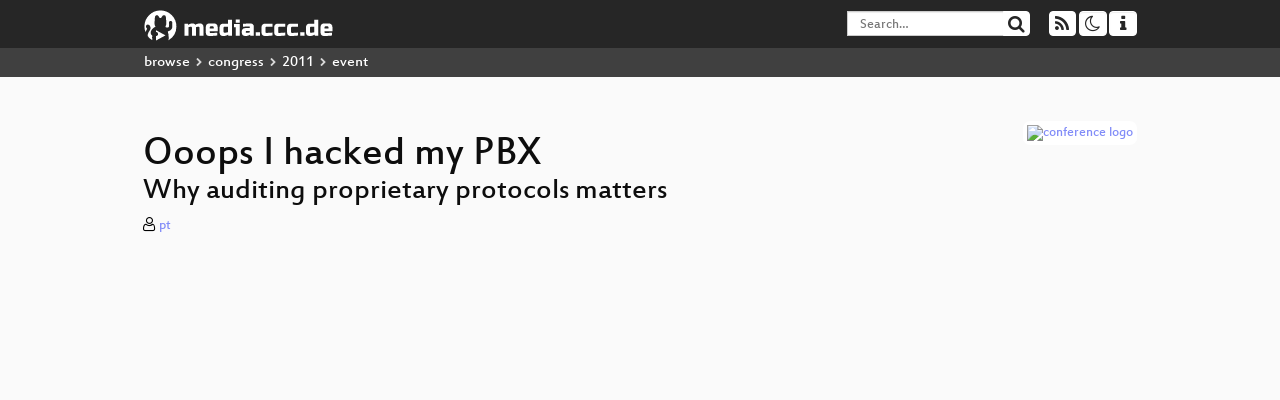

--- FILE ---
content_type: text/html; charset=utf-8
request_url: https://app.media.ccc.de/v/28c3-4656-en-ooops_i_hacked_my_pbx
body_size: 6654
content:
<!DOCTYPE html>
<html lang="en">
<head>
<meta content="IE=edge" http-equiv="X-UA-Compatible">
<meta content="text/html; charset=UTF-8" http-equiv="Content-Type">
<meta content="index,follow" name="robots">
<meta content="CCC" name="publisher">
<meta content="This talk is cautionary tale about developers forgetting to remove debug interfaces from finished products and the need of repetitive sys..." name="description">

<meta content="28c3, Hacking, Chaos Computer Club, Video, Media, Streaming, TV, Hacker" name="keywords">
<meta content="2ozQIr-cQ-sJzGeJT_iTkS147fs3c5R3I1i6Dk_YLwA" name="google-site-verification">
<meta content="width=device-width, initial-scale=1.0" name="viewport">
<link href="/apple-touch-icon-57x57.png" rel="apple-touch-icon" sizes="57x57">
<link href="/apple-touch-icon-72x72.png" rel="apple-touch-icon" sizes="72x72">
<link href="/apple-touch-icon-60x60.png" rel="apple-touch-icon" sizes="60x60">
<link href="/apple-touch-icon-76x76.png" rel="apple-touch-icon" sizes="76x76">
<link href="/favicon-96x96.png" rel="icon" sizes="96x96" type="image/png">
<link href="/favicon-16x16.png" rel="icon" sizes="16x16" type="image/png">
<link href="/favicon-32x32.png" rel="icon" sizes="32x32" type="image/png">
<link rel="stylesheet" href="/assets/application-3ad2dd5ecb6545131aad78806e677698a74457b1a4c8d55f1804d430b39a1057.css" />
<script src="/assets/application-08c36f4689d6edef8dab6fa211421967d21e1910f65f791f0dd55e8a56114acc.js"></script>
<link href="/news.atom" rel="alternate" title="ATOM" type="application/atom+xml">
<link href="/updates.rdf" rel="alternate" title="last 100" type="application/rss+xml">
<link href="/podcast.xml" rel="alternate" title="last 100" type="application/rss+xml">
<link href="/podcast-archive.xml" rel="alternate" title="podcast archive" type="application/rss+xml">

<title>
Ooops I hacked my PBX

- media.ccc.de
</title>
<noscript>
<style>
  .script-only { display: none !important; }
  .slider { display: flex; gap: 1em; }
  .nav-tabs { display: none; }
  .tab-content > .tab-pane { display: block; }
</style>
</noscript>

<meta content="Ooops I hacked my PBX" property="og:title">
<meta content="video.other" property="og:type">
<meta content="/v/28c3-4656-en-ooops_i_hacked_my_pbx" property="og:url">
<meta content="https://static.media.ccc.de/media/congress/2011/28c3-4656-en-ooops_i_hacked_my_pbx_h264_preview.jpg" property="og:image">
<meta content="https://cdn.media.ccc.de/congress/2011/webm/28c3-4656-en-ooops_i_hacked_my_pbx.webm" property="og:video">
<meta content="2012-01-04 01:00:00 +0100" property="og:video:release_date">
<meta content="This talk is cautionary tale about developers forgetting to remove debug interfaces from finished products and the need of repetitive sys..." property="og:description">
<meta content="player" property="twitter:card">
<meta content="https://app.media.ccc.de/v/28c3-4656-en-ooops_i_hacked_my_pbx/oembed" property="twitter:player">
<meta content="480" property="twitter:player:height">
<meta content="854" property="twitter:player:width">
<meta content="pt" property="author">
<link href="/v/28c3-4656-en-ooops_i_hacked_my_pbx" rel="canonical">
<script type="application/ld+json">
{
  "@context": "https://schema.org",
  "@type": "VideoObject",
  "name": "Ooops I hacked my PBX",
  "description": "This talk is cautionary tale about developers forgetting to remove debug interfaces from finished products and the need of repetitive sys...",
  "thumbnailUrl": "https://static.media.ccc.de/media/congress/2011/28c3-4656-en-ooops_i_hacked_my_pbx_h264_preview.jpg",
  "uploadDate": "2012-01-04 01:00:00 +0100",
  "duration": "PT1699S",
  "publisher": {
    "@type": "Organization",
    "name": "media.ccc.de",
      "logo": {
      "@type": "ImageObject",
      "url": "/apple-touch-icon.png",
      "width": 180,
      "height": 180
    }
  },
  "contentUrl": "28c3-4656-en-ooops_i_hacked_my_pbx.webm",
  "embedUrl": "https://app.media.ccc.de/v/28c3-4656-en-ooops_i_hacked_my_pbx/oembed"
}

</script>
<link href="https://app.media.ccc.de/c/28c3/podcast/ogg.xml" rel="alternate" title="Podcast feed ogg for this folder" type="application/rss+xml">
<link href="https://app.media.ccc.de/c/28c3/podcast/webm-hq.xml" rel="alternate" title="Podcast feed webm for this folder" type="application/rss+xml">
<link href="" rel="alternate" title="Podcast feed srt for this folder" type="application/rss+xml">

<link href='https://app.media.ccc.de/public/oembed?url=https%3A%2F%2Fapp.media.ccc.de%2Fv%2F28c3-4656-en-ooops_i_hacked_my_pbx' rel='alternate' title='media.ccc.de oembed profile' type='application/json+oembed'>

</head>
<body class="page-show
">
<div class="navbar navbar-default navbar-fixed-top dark" role="navigation">
<div class="container-fluid">
<div class="navbar-header">
<a class="navbar-brand" href="/">
<span>
<img alt="media.ccc.de logo, a lucky cat holding a play icon" src="/assets/frontend/voctocat-header-b587ba587ba768c4a96ed33ee72747b9a5432b954892e25ed9f850a99c7d161c.svg">
</span>
</a>
</div>
<div class="nav navbar-form navbar-right button-wrapper">
<a class="form-control btn btn-default" href="/about.html">
<span class="icon icon-info"></span>
</a>
</div>
<div class="nav navbar-form navbar-right compact dropdown script-only">
<button aria-expanded="true" aria-haspopup="true" class="form-control btn btn-default dropdown-toggle" data-toggle="dropdown" id="theme-menu">
<span class="icon icon-moon-o"></span>
</button>
<div aria-labelledby="theme-menu" class="dropdown-menu themes-dropdown">
<li>
<a data-turbolinks="false" href="#" onclick="toggleTheme(&#39;system&#39;)" role="button">System</a>
</li>
<li>
<a data-turbolinks="false" href="#" onclick="toggleTheme(&#39;light&#39;)" role="button">Light</a>
</li>
<li>
<a data-turbolinks="false" href="#" onclick="toggleTheme(&#39;dark&#39;)" role="button">Dark</a>
</li>
</div>
</div>
<div class="nav navbar-form navbar-right compact dropdown script-only">
<button aria-expanded="true" aria-haspopup="true" class="btn btn-default dropdown-toggle" data-toggle="dropdown" id="feed-menu">
<span class="icon icon-rss"></span>
</button>
<div aria-labelledby="feed-menu" class="dropdown-menu feeds_dropdown">
<table class="feeds_list">
<tr>
<td>
<a class="" href="/news.atom" title="">
News
</a>
</td>
<td class="placeholder"></td>
</tr>
<tr>
<td>
<a class="" href="/updates.rdf" title="">
RSS, last 100
</a>
</td>
<td class="placeholder"></td>
</tr>
<tr>
<td>
<a class="" href="/podcast-hq.xml" title="">
Podcast feed of the last two years
</a>
</td>
<td>
<a href="/podcast-lq.xml" title="Podcast feed of the last two years (SD)">
SD quality
</a>
</td>
</tr>
<tr>
<td>
<a class="" href="/podcast-audio-only.xml" title="">
Podcast audio feed of the last year
</a>
</td>
<td class="placeholder"></td>
</tr>
<tr>
<td>
<a class="" href="/podcast-archive-hq.xml" title="">
Podcast archive feed, everything older than two years
</a>
</td>
<td>
<a href="/podcast-archive-lq.xml" title="Podcast archive feed, everything older than two years (SD)">
SD quality
</a>
</td>
</tr>
<tr class="headline">
<td class="headline" colspan="2">
<div>
<span>
Podcast feeds for 28c3
</span>
</div>
</td>
</tr>
<tr>
<td>
<a class="indented" href="https://app.media.ccc.de/c/28c3/podcast/ogg.xml" title="ogg">
ogg
</a>
</td>
<td class="placeholder"></td>
</tr>
<tr>
<td>
<a class="indented" href="https://app.media.ccc.de/c/28c3/podcast/webm-hq.xml" title="webm">
webm
</a>
</td>
<td>
<a href="https://app.media.ccc.de/c/28c3/podcast/webm-lq.xml" title="webm (SD)">
SD quality
</a>
</td>
</tr>
<tr>
<td>
<a class="indented" href="https://app.media.ccc.de/c/28c3/podcast/srt.xml" title="srt">
srt
</a>
</td>
<td class="placeholder"></td>
</tr>
</table>

</div>
</div>
<form action="/search/" class="navbar-form navbar-right" id="media-search" method="get" role="search">
<div class="form-group input-group">
<input class="form-control" name="q" placeholder="Search…" size="17" type="search" value="">
<span class="input-group-btn">
<button class="btn btn-default" type="submit">
<span class="icon icon-search"></span>
</button>
</span>
</div>
</form>
</div>
<div aria-labelledby="feedMenu" class="feeds_dropdown" id="feedMenuMobile">
<table class="feeds_list">
<tr>
<td>
<a class="" href="/news.atom" title="">
News
</a>
</td>
<td class="placeholder"></td>
</tr>
<tr>
<td>
<a class="" href="/updates.rdf" title="">
RSS, last 100
</a>
</td>
<td class="placeholder"></td>
</tr>
<tr>
<td>
<a class="" href="/podcast-hq.xml" title="">
Podcast feed of the last two years
</a>
</td>
<td>
<a href="/podcast-lq.xml" title="Podcast feed of the last two years (SD)">
SD quality
</a>
</td>
</tr>
<tr>
<td>
<a class="" href="/podcast-audio-only.xml" title="">
Podcast audio feed of the last year
</a>
</td>
<td class="placeholder"></td>
</tr>
<tr>
<td>
<a class="" href="/podcast-archive-hq.xml" title="">
Podcast archive feed, everything older than two years
</a>
</td>
<td>
<a href="/podcast-archive-lq.xml" title="Podcast archive feed, everything older than two years (SD)">
SD quality
</a>
</td>
</tr>
<tr class="headline">
<td class="headline" colspan="2">
<div>
<span>
Podcast feeds for 28c3
</span>
</div>
</td>
</tr>
<tr>
<td>
<a class="indented" href="https://app.media.ccc.de/c/28c3/podcast/ogg.xml" title="ogg">
ogg
</a>
</td>
<td class="placeholder"></td>
</tr>
<tr>
<td>
<a class="indented" href="https://app.media.ccc.de/c/28c3/podcast/webm-hq.xml" title="webm">
webm
</a>
</td>
<td>
<a href="https://app.media.ccc.de/c/28c3/podcast/webm-lq.xml" title="webm (SD)">
SD quality
</a>
</td>
</tr>
<tr>
<td>
<a class="indented" href="https://app.media.ccc.de/c/28c3/podcast/srt.xml" title="srt">
srt
</a>
</td>
<td class="placeholder"></td>
</tr>
</table>

</div>
</div>
<div class="breadcrumb dark">
<ol class="container-fluid breadcrumb">
<li>
<a class="inverted" href="/b">
browse
</a>
</li>
<li>
<span class="icon icon-chevron-right"></span>
<a class="inverted" href="/b/congress">
congress
</a>
</li>
<li>
<span class="icon icon-chevron-right"></span>
<a class="inverted" href="/b/congress/2011">
2011
</a>
</li>
<li class="active">
<span class="icon icon-chevron-right"></span>
event
</li>
</ol>
</div>

<main class="container-fluid">
<div class="player-header">
<div class="conference">
<a class="thumbnail conference" href="/c/28c3">
<img alt="conference logo" src="https://static.media.ccc.de/media/congress/2011/folder-28c3.png">
</a>
</div>
<h1>
Ooops I hacked my PBX
</h1>
<h2>
Why auditing proprietary protocols matters
</h2>
</div>
<p class="persons">
<span class="icon icon-user-light"></span>
<a href="/search?p=pt">pt</a>

</p>
<div class="player video" data-aspect-ratio="16:9">
<div class="kiosk"></div>
<!-- Mediaelement Player -->
<video class="video" controls="controls" data-id="1608" data-timeline="https://static.media.ccc.de/media/congress/2011/import-9013654b84fc374d59-timeline.jpg" height="100%" poster="https://static.media.ccc.de/media/congress/2011/28c3-4656-en-ooops_i_hacked_my_pbx_h264_preview.jpg" preload="metadata" width="100%">
<source data-lang="eng" data-quality="high" src="https://cdn.media.ccc.de/congress/2011/webm/28c3-4656-en-ooops_i_hacked_my_pbx.webm" title="eng 576p" type="video/webm">
<track kind="metadata" label="thumbnails" src="https://static.media.ccc.de/media/congress/2011/import-9013654b84fc374d59-thumbnails.vtt" srclang="">
<link href="/postroll/28c3-4656-en-ooops_i_hacked_my_pbx" rel="postroll">
</video>
<script>
  $(function() {
    var params = new URLSearchParams(window.location.hash && window.location.hash.split('#')[1]);
    var stamp = params.get('t'),
        lang = params.get('l'),
        srt = params.get('s'),
        $video = $('video'),
        promises = [];
  
    $('video source').each(function() {
      var $source = $(this);
      // Prop always presents the fully resolved URL
      promises.push(
        MirrorbrainFix.selectMirror($source.prop('src'), function(mirror) {
          $source.attr('src', mirror);
        })
      );
    });
  
    $.when.apply($, promises).done(function() {
      $('video').mediaelementplayer({
        usePluginFullScreen: true,
        enableAutosize: true,
        stretching: 'responsive',
        features: ['skipback', 'playpause', 'jumpforward', 'progress', 'current', 'duration', 
          'tracks', 'volume', 'speed', 'sourcechooser', 'fullscreen', 'postroll', 'timelens'],
        skipBackInterval: 15,
        startLanguage: lang,
        success: function (mediaElement, originalNode, player) {
          window.mediaElement = mediaElement;
          window.player = player;
  
          if (srt || srt === "") {
            var subtitles = player.tracks.filter(x => x.kind === 'subtitles');
            var track = subtitles.filter(x => x.srclang === srt);
            console.log(track);
            if (track) {
              player.setTrack(track[0].trackId);
            } else {
              player.setTrack(subtitles[0].trackId);
            }
          }
  
          mediaElement.addEventListener('canplay', function () {
            if (stamp) {
              mediaElement.setCurrentTime(stamp);
              stamp = null;
            }
          });
          mediaElement.addEventListener('playing', function () {
            $.post("/public/recordings/count", {event_id: $video.data('id'), src: mediaElement.src});
          }, false);
  
          function updateHash() {
            var l = player.options.startLanguage || '';
            var hash =  (l ? '#l='+l+'&t=' : '#t=') + Math.round(mediaElement.currentTime);
            if (srt) {
              hash += '&s=' + srt;
            }
            window.location.replaceHash(hash);
          }          
          mediaElement.addEventListener('pause', updateHash, false);
          mediaElement.addEventListener('seeked', updateHash, false);
  
          // see https://github.com/voc/voctoweb/pull/447
          mediaElement.firstChild.addEventListener('dblclick', function() {
            player.enterFullScreen()
          });
  
          document.addEventListener('keypress', function (event) {
            // do not capture events from input fields
            if (event.target.tagName === 'INPUT') {
              return;
            }
            switch(event.key) {
              case 'k':
              case ' ':
                event.preventDefault();
                player.paused ? player.play() : player.pause();
                break; 
              case 'f':
                player.fullscreen();
                //event.preventDefault();   
                break; 
              default:
                // forward other events to player
                mediaElement.dispatchEvent(event);
                console.log(event);
            }
          });
        }
      });
    });
  })
</script>

</div>
Playlists:
<a href="/v/28c3-4656-en-ooops_i_hacked_my_pbx/playlist">&#39;28c3&#39; videos starting here</a>
/
<a data-method="get" href="/v/28c3-4656-en-ooops_i_hacked_my_pbx/audio">audio</a>
/
<a href="/v/28c3-4656-en-ooops_i_hacked_my_pbx/related">related events</a>
<ul class="metadata">
<li class="duration digits">
<span class="icon icon-clock-o"></span>
28 min
</li>
<li class="date digits">
<span class="icon icon-calendar-o" title="event date"></span>
2011-12-29
</li>
<li>
<span class="icon icon-upload" title="release date"></span>
2012-01-04
</li>
<li class="view-count digits">
<span class="icon icon-eye" title="128 views"></span>
128
</li>
<li>
<span class="icon icon-external-link"></span>
<a href="http://events.ccc.de/congress/2011/Fahrplan/events/4656.en.html">Fahrplan</a>
</li>
</ul>
<!-- %h3 About -->
<p class="description">
<p>This talk is cautionary tale about developers forgetting to remove debug interfaces from finished products and the need of repetitive system reviews. A midrange PBX systems (non web) configuration interface is used as an example of what flaws you can actually find in commercial systems.
</p>
</p>
<h3>Download</h3>
<div class="download">
<div class="downloads">
<div class="row video">
<div class="col-sm-2 col-md-1">
<h4>Video</h4>
</div>
<div class="col-sm-10 col-md-11">
<ul class="nav nav-tabs" role="tablist">
<li class="active" role="presentation">
<a aria-controls="webm" data-toggle="tab" href="#webm" role="tab">
WebM
</a>
</li>
</ul>
<div class="tab-content">
<div class="tab-pane active" id="webm" role="tabpanel">
<div class="btn-wrap">
<a class="btn btn-default download hq" href="https://cdn.media.ccc.de/congress/2011/webm/28c3-4656-en-ooops_i_hacked_my_pbx.webm">
<div class="title">Download 576p</div>
<span class="language">eng</span>
<span class="size">221 MB</span>
</a>
</div>
</div>
</div>
</div>
</div>
<div class="row subtitle">
<div class="col-sm-2 col-md-1">
<h4>Subtitles</h4>
</div>
<div class="col-sm-10 col-md-11">
<a class="subtitle improve" href="https://www.c3subtitles.de/talk/guid/import-9013654b84fc374d59" target="_blank">
Help us to subtitle this talk!
</a>
</div>
</div>
<div class="row audio">
<div class="col-sm-2 col-md-1">
<h4>Audio</h4>
</div>
<div class="col-sm-10 col-md-11">
<div class="tab-content">
<div class="btn-wrap">
<a class="btn btn-default download audio eng" href="https://cdn.media.ccc.de/congress/2011/ogg-audio-only/28c3-4656-en-ooops_i_hacked_my_pbx.ogg">
<div class="title">Download ogg</div>
<span class="language">eng</span>
<span class="size">221 MB</span>
</a>
</div>
</div>
</div>
</div>
</div>

</div>
<h3>Related</h3>
<div class="related">
<div class="slider">
<div class="slide">
<a class="item active" href="/v/28c3-4799-de-can_trains_be_hacked">
<img alt="Can trains be hacked?" src="https://static.media.ccc.de/media/congress/2011/28c3-4799-de-can_trains_be_hacked_h264.jpg" title="Can trains be hacked?">
</a>
</div>
<div class="slide">
<a class="item" href="/v/27c3-4174-en-the_hidden_nemesis">
<img alt="The Hidden Nemesis" src="https://static.media.ccc.de/media/congress/2010/27c3-4174-en-the_hidden_nemesis.jpg" title="The Hidden Nemesis">
</a>
</div>
<div class="slide">
<a class="item" href="/v/27c3-4203-en-distributed_fpga_number_crunching_for_the_masses">
<img alt="Distributed FPGA Number Crunching For The Masses" src="https://static.media.ccc.de/media/congress/2010/27c3-4203-en-distributed_fpga_number_crunching_for_the_masses.jpg" title="Distributed FPGA Number Crunching For T…">
</a>
</div>
<div class="slide">
<a class="item" href="/v/31c3_-_6180_-_en_-_saal_2_-_201412271830_-_rocket_science_how_hard_can_it_be_-_david_madlener">
<img alt="Rocket science – how hard can it be?" src="https://static.media.ccc.de/media/congress/2014/6180-hd.jpg" title="Rocket science – how hard can it be?">
</a>
</div>
<div class="slide">
<a class="item" href="/v/DS2016-7840-do_we_have_an_image_enhancer_that_can_bit_map">
<img alt="&quot;Do we have an image enhancer that can bit map?&quot;" src="https://static.media.ccc.de/media/events/datenspuren/2016/7840-hd.jpg" title="&quot;Do we have an image enhancer that can …">
</a>
</div>
<div class="slide">
<a class="item" href="/v/30C3_-_5361_-_en_-_saal_6_-_201312282300_-_disclosure_dos_disclosure_don_ts_-_nate_cardozo">
<img alt="Disclosure DOs, Disclosure DON&#39;Ts" src="https://static.media.ccc.de/media/congress/2013/5361-h264-hq.jpg" title="Disclosure DOs, Disclosure DON&#39;Ts">
</a>
</div>
<div class="slide">
<a class="item" href="/v/27c3-4090-en-baseband_apocalypse">
<img alt="The Baseband Apocalypse" src="https://static.media.ccc.de/media/congress/2010/27c3-4090-en-baseband_apocalypse.jpg" title="The Baseband Apocalypse">
</a>
</div>
<div class="slide">
<a class="item" href="/v/32c3-7284-check_your_privileges">
<img alt="Check your privileges!" src="https://static.media.ccc.de/media/congress/2015/7284-hd.jpg" title="Check your privileges!">
</a>
</div>
<div class="slide">
<a class="item" href="/v/28c3-4847-en-reverse_engineering_usb_devices">
<img alt="Reverse Engineering USB Devices" src="https://static.media.ccc.de/media/congress/2011/28c3-4847-en-reverse_engineering_usb_devices_h264.jpg" title="Reverse Engineering USB Devices">
</a>
</div>
<div class="slide">
<a class="item" href="/v/32c3-7441-the_plain_simple_reality_of_entropy">
<img alt="The plain simple reality of entropy" src="https://static.media.ccc.de/media/congress/2015/7441-hd.jpg" title="The plain simple reality of entropy">
</a>
</div>
</div>
</div>

<!-- %h3 Embed/Share -->
<div class="share">
<div class="row">
<div class="col-md-6">
<h3>Embed</h3>
<textarea class="share" readonly rows="2"><iframe width="1024" height="576" src="https://app.media.ccc.de/v/28c3-4656-en-ooops_i_hacked_my_pbx/oembed" frameborder="0" allowfullscreen></iframe></textarea>
</div>
<div class="col-md-6">
<h3>Share:</h3>
<ul class="share">
<li>
<button data-share="mastodon" data-text="Ooops I hacked my PBX" data-url="https://app.media.ccc.de/v/28c3-4656-en-ooops_i_hacked_my_pbx">
<i class="icon-mastodon"></i>
</button>
</li>
<li>
<a class="popup" href="https://www.facebook.com/sharer/sharer.php?t=Ooops+I+hacked+my+PBX&amp;u=https%3A%2F%2Fapp.media.ccc.de%2Fv%2F28c3-4656-en-ooops_i_hacked_my_pbx" title="via Facebook">
<i class="icon-facebook"></i>
</a>
</li>
<li>
<a class="popup" href="https://share.diasporafoundation.org/?title=Ooops%20I%20hacked%20my%20PBX&amp;url=https%3A%2F%2Fapp.media.ccc.de%2Fv%2F28c3-4656-en-ooops_i_hacked_my_pbx" title="via Diaspora">
<i class="icon-diaspora"></i>
</a>
</li>
<li>
<a href="mailto:?subject=Ooops%20I%20hacked%20my%20PBX&amp;body=Ooops%20I%20hacked%20my%20PBX%3A%20https%3A%2F%2Fapp.media.ccc.de%2Fv%2F28c3-4656-en-ooops_i_hacked_my_pbx" title="by Mail">
<i class="icon-envelope"></i>
</a>
</li>
</ul>
</div>
</div>
<script>
  $(function() {
    $('.share').on('click', 'a.popup', function (e) {
      window.open(this.href, 'share it', 'width=800,height=420,resizable=yes');
      e.preventDefault();
    });
    $("textarea.share").on('focus', function() {
      $(this).select();
    });
    $('.share').on('click', '[data-share=mastodon]', function (e) {
      e.stopPropagation();
      mastodonShare(this.dataset.text, this.dataset.url);
      e.preventDefault();
    })
  });
</script>

</div>
<h3>Tags</h3>
<div class="tags">
<a href="/tags/28c3" rel="tag" class=" label label-default">28c3</a>
<a href="/c/28c3/Hacking" rel="tag" class=" label label-default">Hacking</a>
</div>
</main>

<footer class="dark">
by
<a class="inverted" href="//ccc.de">Chaos Computer Club e.V</a>
––
<a class="inverted" href="/about.html">About</a>
––
<a class="inverted" href="/about.html#apps">Apps</a>
––
<a class="inverted" href="//ccc.de/en/imprint">Imprint</a>
––
<a class="inverted" href="/about.html#privacy">Privacy</a>
––
<a class="inverted" href="//c3voc.de/">c3voc</a>
</footer>

</body>
</html>
